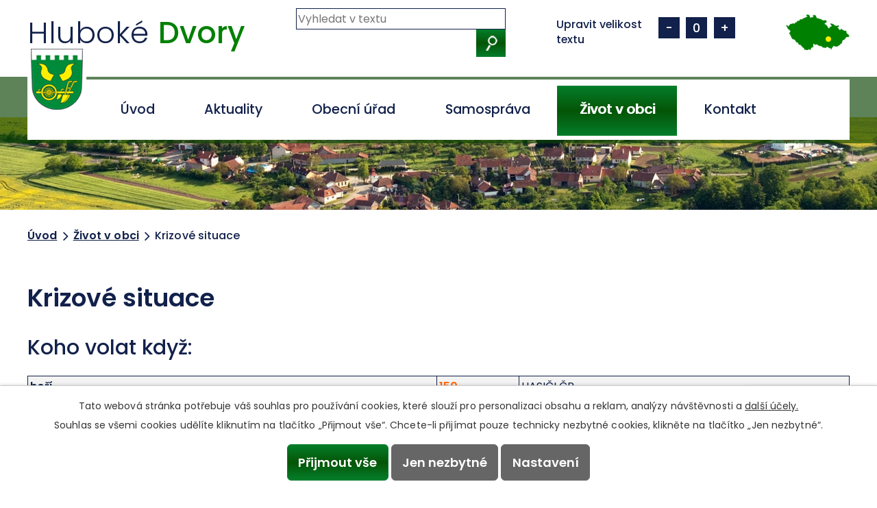

--- FILE ---
content_type: text/html; charset=utf-8
request_url: https://www.hlubokedvory.cz/krizove-situace
body_size: 8523
content:
<!DOCTYPE html>
<html lang="cs" data-lang-system="cs">
	<head>



		<!--[if IE]><meta http-equiv="X-UA-Compatible" content="IE=EDGE"><![endif]-->
			<meta name="viewport" content="width=device-width, initial-scale=1, user-scalable=yes">
			<meta http-equiv="content-type" content="text/html; charset=utf-8" />
			<meta name="robots" content="index,follow" />
			<meta name="author" content="Antee s.r.o." />
			<meta name="description" content="Obec Hluboké Dvory se nachází v okrese Brno-venkov v Jihomoravském kraji" />
			<meta name="keywords" content="Obec Hluboké Dvory" />
			<meta name="viewport" content="width=device-width, initial-scale=1, user-scalable=yes" />
<title>Krizové situace | hlubokedvory.cz</title>

		<link rel="stylesheet" type="text/css" href="https://cdn.antee.cz/jqueryui/1.8.20/css/smoothness/jquery-ui-1.8.20.custom.css?v=2" integrity="sha384-969tZdZyQm28oZBJc3HnOkX55bRgehf7P93uV7yHLjvpg/EMn7cdRjNDiJ3kYzs4" crossorigin="anonymous" />
		<link rel="stylesheet" type="text/css" href="/style.php?nid=TU1X&amp;ver=1768399196" />
		<link rel="stylesheet" type="text/css" href="/css/libs.css?ver=1768399900" />
		<link rel="stylesheet" type="text/css" href="https://cdn.antee.cz/genericons/genericons/genericons.css?v=2" integrity="sha384-DVVni0eBddR2RAn0f3ykZjyh97AUIRF+05QPwYfLtPTLQu3B+ocaZm/JigaX0VKc" crossorigin="anonymous" />

		<script src="/js/jquery/jquery-3.0.0.min.js" ></script>
		<script src="/js/jquery/jquery-migrate-3.1.0.min.js" ></script>
		<script src="/js/jquery/jquery-ui.min.js" ></script>
		<script src="/js/jquery/jquery.ui.touch-punch.min.js" ></script>
		<script src="/js/libs.min.js?ver=1768399900" ></script>
		<script src="/js/ipo.min.js?ver=1768399889" ></script>
			<script src="/js/locales/cs.js?ver=1768399196" ></script>

			<script src='https://www.google.com/recaptcha/api.js?hl=cs&render=explicit' ></script>

		<link href="/aktuality?action=atom" type="application/atom+xml" rel="alternate" title="Aktuality">
		<link href="/uredni-deska?action=atom" type="application/atom+xml" rel="alternate" title="Úřední deska">
		<link href="/rozpocet?action=atom" type="application/atom+xml" rel="alternate" title="Rozpočet a závěrečný účet">
		<link href="/kalendar-akci?action=atom" type="application/atom+xml" rel="alternate" title="Kalendář akcí">
<link rel="preload" href="https://fonts.googleapis.com/css?family=Poppins:300,400,500,600&amp;display=fallback&amp;subset=latin-ext" as="font">
<link href="https://fonts.googleapis.com/css?family=Poppins:300,400,500,600&amp;display=fallback&amp;subset=latin-ext" rel="stylesheet">
<link href="/image.php?nid=665&amp;oid=7108591" rel="icon" type="image/png">
<link rel="shortcut icon" href="/image.php?nid=665&amp;oid=7108591">
<link rel="preload" href="/image.php?nid=665&amp;oid=7108590" as="image">
<script>
ipo.api.live('body', function(el) {
//posun paticky
$(el).find("#ipocopyright").insertAfter("#ipocontainer");
//pridani action-button na backlink
$(el).find(".backlink").addClass("action-button");
//posun menu
$(el).find("#ipotopmenuwrapper").appendTo("#ipoheader");
//zvetseni pisma zmena textu
$(el).find(".font-enlargement .newsheader").text("Upravit velikost textu");
//posun zvetseni pisma
$(el).find(".font-enlargement").insertAfter("#ipoheader .header__logo");
//fulltext obaleni buttonu
$(el).find(".elasticSearchForm .action-button").wrap("<span class='button-container'>");
//fulltext zmena textu
$(el).find(".elasticSearchForm #frmelastictForm-q").attr("placeholder", "Vyhledat na webu");
//posun fulltext
$(el).find(".elasticSearchForm").insertAfter("#ipoheader .header__logo");
});
</script>



<script>// <![CDATA[
ipo.api.live('.rozhlas-banner-container', function(el) {
$('.rozhlas-banner__icon').click(function(e) {
$(el).toggleClass('open')
if ($(el).hasClass('open')) {
$('.rozhlas-banner').css('display', 'block')
} else {
$(el).removeClass('open')
$('.rozhlas-banner').css('display', 'none')
}
e.preventDefault()
})
$('.rozhlas-banner__close a').click(function(e) {
$(el).removeClass('open')
$(el).find('.rozhlas-banner').css('display', 'none')
})
})
// ]]></script>

	</head>

	<body id="page6734686" class="subpage6734686 subpage6728955"
			
			data-nid="665"
			data-lid="CZ"
			data-oid="6734686"
			data-layout-pagewidth="1024"
			
			data-slideshow-timer="3"
			
						
				
				data-layout="responsive" data-viewport_width_responsive="1024"
			>



							<div id="snippet-cookiesConfirmation-euCookiesSnp">			<div id="cookieChoiceInfo" class="cookie-choices-info template_1">
					<p>Tato webová stránka potřebuje váš souhlas pro používání cookies, které slouží pro personalizaci obsahu a reklam, analýzy návštěvnosti a 
						<a class="cookie-button more" href="https://navody.antee.cz/cookies" target="_blank">další účely.</a>
					</p>
					<p>
						Souhlas se všemi cookies udělíte kliknutím na tlačítko „Přijmout vše“. Chcete-li přijímat pouze technicky nezbytné cookies, klikněte na tlačítko „Jen nezbytné“.
					</p>
				<div class="buttons">
					<a class="cookie-button action-button ajax" id="cookieChoiceButton" rel=”nofollow” href="/krizove-situace?do=cookiesConfirmation-acceptAll">Přijmout vše</a>
					<a class="cookie-button cookie-button--settings action-button ajax" rel=”nofollow” href="/krizove-situace?do=cookiesConfirmation-onlyNecessary">Jen nezbytné</a>
					<a class="cookie-button cookie-button--settings action-button ajax" rel=”nofollow” href="/krizove-situace?do=cookiesConfirmation-openSettings">Nastavení</a>
				</div>
			</div>
</div>				<div id="ipocontainer">

			<div class="menu-toggler">

				<span>Menu</span>
				<span class="genericon genericon-menu"></span>
			</div>

			<span id="back-to-top">

				<i class="fa fa-angle-up"></i>
			</span>

			<div id="ipoheader">

				<a href="/" class="header-logo"></a>

<div class="rozhlas-banner-container"><a class="rozhlas-banner__icon animated pulse" title="Zobrazit MUNIPOLIS" href="#"> <img src="/img/mobilni-rozhlas/banner_mr_logo-dark.svg" alt="MUNIPOLIS" width="145"> <span class="rozhlas-subtitle">Novinky z úřadu přímo do vašeho telefonu</span> </a>
	<div class="rozhlas-banner">
		<div class="rozhlas-banner__close"><a title="zavřít"><img src="/img/mobilni-rozhlas/banner_close-icon.svg" alt="zavřít"></a></div>
		<div class="rozhlas-banner__logo"><a title="MUNIPOLIS" href="https://www.munipolis.cz/" target="_blank" rel="noopener noreferrer"> <img src="/img/mobilni-rozhlas/banner_mr_logo-dark.svg" alt="MUNIPOLIS"> </a></div>
		<div class="rozhlas-banner__text"><span>Důležité informace ze samosprávy <br>přímo do telefonu</span></div>
		<div class="rozhlas-banner__image"><img src="/img/mobilni-rozhlas/banner_foto.png" alt="foto aplikace"></div>
		<div class="rozhlas-banner__cta"><a class="rozhlas-banner-btn rozhlas-banner-btn--telefon" title="Odebírat" href="https://hlubokedvory.munipolis.cz/registrace" target="_blank" rel="noopener noreferrer"> Odebírat zprávy do telefonu </a> <a class="rozhlas-banner-btn rozhlas-banner-btn--nastenka" title="Nástěnka" href="https://hlubokedvory.munipolis.cz" target="_blank" rel="noopener noreferrer"> Zobrazit nástěnku </a> <a class="rozhlas-banner-btn rozhlas-banner-btn--app" title="Aplikace" href="/mobilni-rozhlas"> Stáhnout mobilní aplikaci </a></div>
	</div>
</div>
<div class="header-bg">
	<div class="header layout-container flex-container">
		<div class="header__logo">
			<a href="/">
				<span>Hluboké <span>Dvory</span></span>
				<img src="/image.php?nid=665&amp;oid=7108590" alt="znak Hluboké Dvory">
			</a>
		</div>
		<div class="header__map">
			<a href="https://mapy.cz/s/3y8AD" target="_blank"><img src="/image.php?nid=665&amp;oid=7108589" alt="mapa Hluboké Dvory"></a>
		</div>
	</div>
</div>

<div class="header-pages">
	
		 
		<div class="boxImage">
			<div style="background-image:url(/image.php?oid=7108592&amp;nid=665);"></div>
		</div>
		 
	
</div>
<div class="font-enlargement">
	<h4 class="newsheader">
		Změna velikosti písma
	</h4>
	<div class="newsbody">
		<a class="font-smaller" id="font-resizer-smaller">Menší<span class="font-icon"></span></a>
		<a class="font-default" id="font-resizer-default">Standardní</a>
		<a class="font-bigger" id="font-resizer-bigger">Větší<span class="font-icon"></span></a>
	</div>
</div>
<script >

	$(document).ready(function() {
		app.index.changeFontSize(
				'ipopage',
				document.getElementById('font-resizer-smaller'),
				document.getElementById('font-resizer-default'),
				document.getElementById('font-resizer-bigger')
		);
	});
</script>
			</div>

			<div id="ipotopmenuwrapper">

				<div id="ipotopmenu">
<h4 class="hiddenMenu">Horní menu</h4>
<ul class="topmenulevel1"><li class="topmenuitem1 noborder" id="ipomenu7081876"><a href="/">Úvod</a></li><li class="topmenuitem1" id="ipomenu22626"><a href="/aktuality">Aktuality</a></li><li class="topmenuitem1" id="ipomenu22618"><a href="/obecni-urad">Obecní úřad</a><ul class="topmenulevel2"><li class="topmenuitem2" id="ipomenu7081886"><a href="/zakladni-informace">Základní informace</a></li><li class="topmenuitem2" id="ipomenu7081888"><a href="/popis-uradu-zastupitelstva">Popis úřadu a kontakty</a></li><li class="topmenuitem2" id="ipomenu7081892"><a href="/povinne-zverejnovane-informace">Povinně zveřejňované informace</a></li><li class="topmenuitem2" id="ipomenu7081898"><a href="/poskytovani-informaci-prijem-podani">Poskytování informací, příjem podání</a></li><li class="topmenuitem2" id="ipomenu7081899"><a href="/vyhlasky-zakony">Vyhlášky a nařízení</a></li><li class="topmenuitem2" id="ipomenu8734071"><a href="/poplatky">Poplatky</a></li><li class="topmenuitem2" id="ipomenu7081904"><a href="/rozpocet">Rozpočet a závěrečný účet</a></li><li class="topmenuitem2" id="ipomenu22625"><a href="/elektronicka-podatelna">Elektronická podatelna</a></li><li class="topmenuitem2" id="ipomenu1326297"><a href="/uredni-deska">Úřední deska</a></li><li class="topmenuitem2" id="ipomenu8384316"><a href="/prehled-zverejnenych-dokumentu">Přehled zveřejněných dokumentů</a></li><li class="topmenuitem2" id="ipomenu7081903"><a href="https://cro.justice.cz/" target="_blank">Registr oznámení</a></li><li class="topmenuitem2" id="ipomenu4018734"><a href="/verejne-zakazky">Veřejné zakázky</a></li><li class="topmenuitem2" id="ipomenu6873071"><a href="/obcan">Portál občana</a></li><li class="topmenuitem2" id="ipomenu6663627"><a href="/gdpr-ochrana-osobnich-udaju">GDPR - ochrana osobních údajů</a></li></ul></li><li class="topmenuitem1" id="ipomenu11885126"><a href="/samosprava">Samospráva</a><ul class="topmenulevel2"><li class="topmenuitem2" id="ipomenu8011039"><a href="/zastupitelstvo-obce">Zastupitelstvo obce</a></li><li class="topmenuitem2" id="ipomenu8011042"><a href="/zapisy-ze-zasedani-zastupitelstva">Zápisy ze zasedání zastupitelstva</a></li><li class="topmenuitem2" id="ipomenu7234454"><a href="/harmonogram-radnych-zasedani-zastupitelstva-obce">Harmonogram řádných zasedání zastupitelstva obce</a></li></ul></li><li class="topmenuitem1 active" id="ipomenu6728955"><a href="/obec">Život v obci</a><ul class="topmenulevel2"><li class="topmenuitem2" id="ipomenu8722578"><a href="/symboly-obce">Symboly obce</a></li><li class="topmenuitem2" id="ipomenu22627"><a href="/historie">Historie a kronika</a><ul class="topmenulevel3"><li class="topmenuitem3" id="ipomenu63247"><a href="/kronika-obce">Kronika obce</a></li></ul></li><li class="topmenuitem2" id="ipomenu22628"><a href="/zajimavosti">Zajímavosti</a><ul class="topmenulevel3"><li class="topmenuitem3" id="ipomenu63234"><a href="/predstavitele-obce-od-roku-1883">Představitelé obce od roku 1883</a></li><li class="topmenuitem3" id="ipomenu63245"><a href="/seznam-ucitelu-obce-od-roku-1893">Seznam učitelů obce od roku 1893</a></li><li class="topmenuitem3" id="ipomenu63246"><a href="/vyznacni-lide-obce">Význační lidé obce</a></li><li class="topmenuitem3" id="ipomenu9590868"><a href="/hrad-trmacov">Hrad Trmačov</a></li><li class="topmenuitem3" id="ipomenu9590834"><a href="/nemecka-pruchozi-dalnice">Německá průchozí dálnice</a></li></ul></li><li class="topmenuitem2" id="ipomenu7322400"><a href="/pro-2020">Program rozvoje obce Hluboké Dvory</a></li><li class="topmenuitem2" id="ipomenu7133309"><a href="/kalendar-akci">Kalendář akcí</a></li><li class="topmenuitem2" id="ipomenu22629"><a href="/fotogalerie">Fotogalerie</a></li><li class="topmenuitem2" id="ipomenu6728957"><a href="/uzemni-plan">Územní plán</a></li><li class="topmenuitem2" id="ipomenu6725403"><a href="/mistnost-skola">Víceúčelová místnost "Škola"</a></li><li class="topmenuitem2" id="ipomenu6777336"><a href="/so-tisnovsko-svazkove-skolstvi">SO Tišnovsko a svazkové školství</a><ul class="topmenulevel3"><li class="topmenuitem3" id="ipomenu9693976"><a href="/ms-venkov">MŠ Venkov</a></li><li class="topmenuitem3" id="ipomenu7630634"><a href="/zakladni-skola-venkov">ZŠ Venkov</a></li></ul></li><li class="topmenuitem2" id="ipomenu9842203"><a href="/vyletiste-s-hospudkou">Výletiště s hospůdkou</a></li><li class="topmenuitem2" id="ipomenu6656845"><a href="/projekty-dotace">Projekty a dotace</a></li><li class="topmenuitem2" id="ipomenu6777487"><a href="/volby">Volby</a></li><li class="topmenuitem2 active" id="ipomenu6734686"><a href="/krizove-situace">Krizové situace</a></li><li class="topmenuitem2" id="ipomenu7280341"><a href="/odpady">Odpadové hospodářství</a></li><li class="topmenuitem2" id="ipomenu63218"><a href="/sdh">Spolek hlubockých hasičů</a><ul class="topmenulevel3"><li class="topmenuitem3" id="ipomenu63221"><a href="/hasicska-kronika">Hasičská kronika</a></li></ul></li><li class="topmenuitem2" id="ipomenu7839253"><a href="/stav-pripravy-sd43">Stav přípravy I73</a></li><li class="topmenuitem2" id="ipomenu11157246"><a href="/mobilni-rozhlas">Mobilní rozhlas</a></li><li class="topmenuitem2" id="ipomenu11367845"><a href="/ztraty-a-nalezy">Ztráty a nálezy</a></li></ul></li><li class="topmenuitem1" id="ipomenu9694415"><a href="/kontakt-2">Kontakt</a><ul class="topmenulevel2"><li class="topmenuitem2" id="ipomenu7082022"><a href="/kontakt">Kontakt</a></li><li class="topmenuitem2" id="ipomenu22631"><a href="/dopravni-dostupnost">Doprava a mapy</a></li></ul></li></ul>
					<div class="cleartop"></div>
				</div>
			</div>
			<div id="ipomain">
				<div class="elasticSearchForm elasticSearch-container" id="elasticSearch-form-9368087" >
	<h4 class="newsheader">Fulltextové vyhledávání 2.0</h4>
	<div class="newsbody">
<form action="/krizove-situace?do=mainSection-elasticSearchForm-9368087-form-submit" method="post" id="frm-mainSection-elasticSearchForm-9368087-form">
<label hidden="" for="frmform-q">Fulltextové vyhledávání</label><input type="text" placeholder="Vyhledat v textu" autocomplete="off" name="q" id="frmform-q" value=""> 			<input type="submit" value="Hledat" class="action-button">
			<div class="elasticSearch-autocomplete"></div>
</form>
	</div>
</div>

<script >

	app.index.requireElasticSearchAutocomplete('frmform-q', "\/fulltextove-vyhledavani-20?do=autocomplete");
</script>
<div class="data-aggregator-calendar" id="data-aggregator-calendar-10102871">
	<h4 class="newsheader">Kalendář akcí</h4>
	<div class="newsbody">
<div id="snippet-mainSection-dataAggregatorCalendar-10102871-cal"><div class="blog-cal ui-datepicker-inline ui-datepicker ui-widget ui-widget-content ui-helper-clearfix ui-corner-all">
	<div class="ui-datepicker-header ui-widget-header ui-helper-clearfix ui-corner-all">
		<a class="ui-datepicker-prev ui-corner-all ajax" href="/krizove-situace?mainSection-dataAggregatorCalendar-10102871-date=202601&amp;do=mainSection-dataAggregatorCalendar-10102871-reload" title="Předchozí měsíc">
			<span class="ui-icon ui-icon-circle-triangle-w">Předchozí</span>
		</a>
		<a class="ui-datepicker-next ui-corner-all ajax" href="/krizove-situace?mainSection-dataAggregatorCalendar-10102871-date=202603&amp;do=mainSection-dataAggregatorCalendar-10102871-reload" title="Následující měsíc">
			<span class="ui-icon ui-icon-circle-triangle-e">Následující</span>
		</a>
		<div class="ui-datepicker-title">Únor 2026</div>
	</div>
	<table class="ui-datepicker-calendar">
		<thead>
			<tr>
				<th title="Pondělí">P</th>
				<th title="Úterý">Ú</th>
				<th title="Středa">S</th>
				<th title="Čtvrtek">Č</th>
				<th title="Pátek">P</th>
				<th title="Sobota">S</th>
				<th title="Neděle">N</th>
			</tr>

		</thead>
		<tbody>
			<tr>

				<td>

						<span class="tooltip ui-state-default ui-datepicker-other-month">26</span>
				</td>
				<td>

						<span class="tooltip ui-state-default ui-datepicker-other-month">27</span>
				</td>
				<td>

						<span class="tooltip ui-state-default ui-datepicker-other-month">28</span>
				</td>
				<td>

					<a data-tooltip-content="#tooltip-content-calendar-20260129-10102871" class="tooltip ui-state-default ui-datepicker-other-month" href="/kalendar-akci/svoz-bioodpadu-29-1-26" title="Svoz bioodpadu">29</a>
					<div class="tooltip-wrapper">
						<div id="tooltip-content-calendar-20260129-10102871">
							<div>Svoz bioodpadu</div>
						</div>
					</div>
				</td>
				<td>

						<span class="tooltip ui-state-default ui-datepicker-other-month">30</span>
				</td>
				<td>

						<span class="tooltip ui-state-default saturday day-off ui-datepicker-other-month">31</span>
				</td>
				<td>

						<span class="tooltip ui-state-default sunday day-off">1</span>
				</td>
			</tr>
			<tr>

				<td>

						<span class="tooltip ui-state-default ui-state-highlight ui-state-active">2</span>
				</td>
				<td>

						<span class="tooltip ui-state-default">3</span>
				</td>
				<td>

						<span class="tooltip ui-state-default">4</span>
				</td>
				<td>

					<a data-tooltip-content="#tooltip-content-calendar-20260205-10102871" class="tooltip ui-state-default" href="/kalendar-akci/svoz-komunalniho-odpadu-papiru-a-plastu-5-2-26" title="Svoz komunálního odpadu, papíru a plastu">5</a>
					<div class="tooltip-wrapper">
						<div id="tooltip-content-calendar-20260205-10102871">
							<div>Svoz komunálního odpadu, papíru a plastu</div>
						</div>
					</div>
				</td>
				<td>

						<span class="tooltip ui-state-default">6</span>
				</td>
				<td>

					<a data-tooltip-content="#tooltip-content-calendar-20260207-10102871" class="tooltip ui-state-default saturday day-off" href="/kalendar-akci/pozvanka-na-besedu-hrady-zamky-tvrze" title="Pozvánka na besedu Hrady - zámky - tvrze">7</a>
					<div class="tooltip-wrapper">
						<div id="tooltip-content-calendar-20260207-10102871">
							<div>Pozvánka na besedu Hrady - zámky - tvrze</div>
						</div>
					</div>
				</td>
				<td>

						<span class="tooltip ui-state-default sunday day-off">8</span>
				</td>
			</tr>
			<tr>

				<td>

						<span class="tooltip ui-state-default">9</span>
				</td>
				<td>

						<span class="tooltip ui-state-default">10</span>
				</td>
				<td>

						<span class="tooltip ui-state-default">11</span>
				</td>
				<td>

						<span class="tooltip ui-state-default">12</span>
				</td>
				<td>

						<span class="tooltip ui-state-default">13</span>
				</td>
				<td>

						<span class="tooltip ui-state-default saturday day-off">14</span>
				</td>
				<td>

						<span class="tooltip ui-state-default sunday day-off">15</span>
				</td>
			</tr>
			<tr>

				<td>

						<span class="tooltip ui-state-default">16</span>
				</td>
				<td>

						<span class="tooltip ui-state-default">17</span>
				</td>
				<td>

						<span class="tooltip ui-state-default">18</span>
				</td>
				<td>

						<span class="tooltip ui-state-default">19</span>
				</td>
				<td>

						<span class="tooltip ui-state-default">20</span>
				</td>
				<td>

						<span class="tooltip ui-state-default saturday day-off">21</span>
				</td>
				<td>

						<span class="tooltip ui-state-default sunday day-off">22</span>
				</td>
			</tr>
			<tr>

				<td>

						<span class="tooltip ui-state-default">23</span>
				</td>
				<td>

						<span class="tooltip ui-state-default">24</span>
				</td>
				<td>

						<span class="tooltip ui-state-default">25</span>
				</td>
				<td>

					<a data-tooltip-content="#tooltip-content-calendar-20260226-10102871" class="tooltip ui-state-default" href="/kalendar-akci/svoz-bioodpadu-26-2-26" title="Svoz bioodpadu">26</a>
					<div class="tooltip-wrapper">
						<div id="tooltip-content-calendar-20260226-10102871">
							<div>Svoz bioodpadu</div>
						</div>
					</div>
				</td>
				<td>

						<span class="tooltip ui-state-default">27</span>
				</td>
				<td>

						<span class="tooltip ui-state-default saturday day-off">28</span>
				</td>
				<td>

						<span class="tooltip ui-state-default sunday day-off ui-datepicker-other-month">1</span>
				</td>
			</tr>
		</tbody>
	</table>
</div>
</div>	</div>
</div>

				<div id="ipomainframe">
					<div id="ipopage">
<div id="iponavigation">
	<h5 class="hiddenMenu">Drobečková navigace</h5>
	<p>
			<a href="/">Úvod</a> <span class="separator">&gt;</span>
			<a href="/obec">Život v obci</a> <span class="separator">&gt;</span>
			<span class="currentPage">Krizové situace</span>
	</p>

</div>
						<div class="ipopagetext">
							<div class="text view-default content">
								

<div id="snippet--flash"></div>
								
																	<div class="paragraph">
<h1>Krizové situace</h1>
<h2>Koho volat když:</h2>
<table class="border" style="width: 100%;" border="0">
<tbody>
<tr>
<td style="width: 226.55px;"><strong>hoří</strong></td>
<td style="width: 45.0667px;"><strong><span style="color: #ff6600;">150</span></strong></td>
<td style="width: 182.583px;"><span style="color: #ff6600;"></span>HASIČI ČR</td>
</tr>
<tr>
<td style="width: 226.55px;"><strong>jde o ohrožení zdraví či života</strong></td>
<td style="width: 45.0667px;"><strong><span style="color: #ff6600;">155</span></strong></td>
<td style="width: 182.583px;">Záchranná služba</td>
</tr>
<tr>
<td style="width: 226.55px;"><strong>jde o ohrožení bezpečnosti, hrozí kriminální čin<br></strong></td>
<td style="width: 45.0667px;"><strong><span style="color: #ff6600;">158</span></strong></td>
<td style="width: 182.583px;">POLICIE ČR</td>
</tr>
<tr>
<td style="width: 226.55px;"><strong>je jakékoliv ohrožení<br></strong></td>
<td style="width: 45.0667px;"><strong><span style="color: #ff6600;">112</span></strong></td>
<td style="width: 182.583px;">Jednotné tísňové číslo</td>
</tr>
</tbody>
</table>
<h4> </h4>
<h4><a href="http://krizport.firebrno.cz/" target="_blank" rel="noopener noreferrer"><img src="/file.php?nid=665&amp;oid=6667259" alt="Krizport" class="zoom" width="121" height="43"></a></h4>
<p>Veřejný portál krizového řízení v Jihomoravském kraji (KRIZPORT). Poskytuje zejména aktuální informace z oblasti přípravy a řešení mimořádných událostí a krizových situací v kraji.</p>
<h4><a href="http://krizport.firebrno.cz/navody/tisnove-volani" target="_blank" rel="noopener noreferrer">Více o tísňovém volání</a></h4>
<p> </p>
<p> Zde najdete různé tipy a rady, jak se chovat v různých mimořádných událostí nebo je ohrožena vaše bezpečnost:</p>
<p><a href="https://www.krizport.cz/rady/chytre-blondynky-radi" target="_blank" rel="noopener noreferrer"><img src="/file.php?nid=665&amp;oid=6734689" alt="Vaše cesty k bezpečí" class="zoom" width="254" height="100"></a></p>
<p><strong><a class="action-button" href="https://www.krizport.cz/system/files/files/download/blondyny-radi-a5_2024_0.pdf" target="_blank" rel="noopener noreferrer">Vaše cesty k bezpečí</a></strong>: nová verze <strong>2024</strong> brožury popisující krizové životní situace a jak se v nich chovat (doporučujeme vytisknout si a vyplnit I.C.E. kartu (poslední dvě stránky) pro IZS.</p>
<p><a class="action-button" href="https://www.72h.gov.cz/cs"><img src="/file.php?nid=665&amp;oid=12750652" alt="logo_72h.png" width="302" height="78"></a></p>
<p><a class="action-button" href="https://www.krizport.cz/rady/chytre-blondynky-radi/povodne">Rady pro občany - <strong>povodně</strong></a></p></div>
															</div>
						</div>
					</div>


					

					

					<div class="hrclear"></div>
					<div id="ipocopyright">
<div class="copyright">
	<div class="partneri-container flex-container layout-container row-wrapper">
	<div><a href="https://www.kr-jihomoravsky.cz/" target="_blank" rel="noopener noreferrer"><img src="/image.php?nid=665&amp;oid=7108586" alt="logo Jihomoravský kraj"></a></div>
	<div><a href="http://www.epusa.cz/" target="_blank" rel="noopener noreferrer"><img src="/image.php?nid=665&amp;oid=7108585" alt="logo Epusa"></a></div>
	<div><a href="http://krizport.firebrno.cz/" target="_blank" rel="noopener noreferrer"><img src="/image.php?nid=665&amp;oid=7108587" alt="logo Krizsport"></a></div>
	<div><a href="https://seznam.gov.cz/index/" target="_blank" rel="noopener noreferrer"><img src="/image.php?nid=665&amp;oid=7108584" alt="logo pvs"></a></div>
	<div><a href="http://www.ochranaobyvatel.cz/e-radnice-cz/" target="_blank" rel="noopener noreferrer"><img src="/image.php?nid=665&amp;oid=7108588" alt="logo Ochrana obyvatel"></a></div>
</div>
<div class="footer-bg">
	<div class="footer-container layout-container flex-container row-wrapper">
		<h2>Obec <span>Hluboké Dvory</span></h2>
		<div class="footer__item">
			<h3>Adresa</h3>
			<p>Hluboké Dvory 40,<br>679 23 Lomnice u Tišnova</p>
		</div>
		<div class="footer__item">
			<h3>Kontakty</h3>
			<p><span>Telefon:</span> <a href="tel:+420774982155">+420 549 427 002</a><br>
				<span>E-mail:</span> <a href="mailto:ou@hlubokedvory.cz">ou@hlubokedvory.cz</a> </p>
		</div>
		<div class="footer__item">
			<h3>Úřední hodiny</h3>
			<p>Pondělí: 16:00 - 18:00</p>
		</div>
	</div>
</div>
<div class="antee">
	<div class="layout-container">
		© 2026 Hluboké Dvory, <a href="mailto:ou@hlubokedvory.cz">Kontaktovat webmastera</a>, <span id="links"><a href="/mapa-stranek">Mapa stránek</a>, <a href="/prohlaseni-o-pristupnosti">Prohlášení o přístupnosti</a></span><br>ANTEE s.r.o. - <a href="https://www.antee.cz" rel="nofollow">Tvorba webových stránek</a>, Redakční systém IPO
	</div>
</div>

</div>
					</div>
					<div id="ipostatistics">
<script >
	var _paq = _paq || [];
	_paq.push(['disableCookies']);
	_paq.push(['trackPageView']);
	_paq.push(['enableLinkTracking']);
	(function() {
		var u="https://matomo.antee.cz/";
		_paq.push(['setTrackerUrl', u+'piwik.php']);
		_paq.push(['setSiteId', 2926]);
		var d=document, g=d.createElement('script'), s=d.getElementsByTagName('script')[0];
		g.defer=true; g.async=true; g.src=u+'piwik.js'; s.parentNode.insertBefore(g,s);
	})();
</script>
<script >
	$(document).ready(function() {
		$('a[href^="mailto"]').on("click", function(){
			_paq.push(['setCustomVariable', 1, 'Click mailto','Email='+this.href.replace(/^mailto:/i,'') + ' /Page = ' +  location.href,'page']);
			_paq.push(['trackGoal', null]);
			_paq.push(['trackPageView']);
		});

		$('a[href^="tel"]').on("click", function(){
			_paq.push(['setCustomVariable', 1, 'Click telefon','Telefon='+this.href.replace(/^tel:/i,'') + ' /Page = ' +  location.href,'page']);
			_paq.push(['trackPageView']);
		});
	});
</script>
					</div>

					<div id="ipofooter">
						
					</div>
				</div>
			</div>
		</div>
	</body>
</html>
